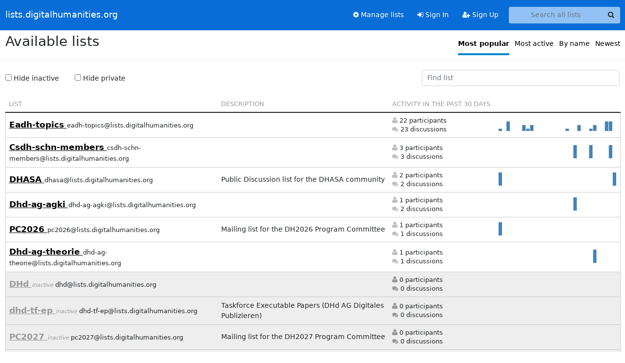

--- FILE ---
content_type: text/html; charset=utf-8
request_url: https://lists.digitalhumanities.org/archives/?sort=popular&page=1
body_size: 5490
content:





<!DOCTYPE HTML>
<html>
    <head>
        <meta http-equiv="Content-Type" content="text/html; charset=UTF-8" />
        <meta name="viewport" content="width=device-width, initial-scale=1.0" />
        <meta name="ROBOTS" content="INDEX, FOLLOW" />
        <title>
Available lists - lists.digitalhumanities.org
</title>
        <meta name="author" content="" />
        <meta name="dc.language" content="en" />
        <link rel="shortcut icon" href="/static/hyperkitty/img/favicon.ico" />
        <link rel="stylesheet" href="/static/hyperkitty/libs/jquery/smoothness/jquery-ui-1.13.1.min.css" type="text/css" media="all" />
        <link rel="stylesheet" href="/static/hyperkitty/libs/fonts/font-awesome/css/font-awesome.min.css" type="text/css" media="all" />
        <link rel="stylesheet" href="/static/CACHE/css/output.54769c47fbc7.css" type="text/css" media="all"><link rel="stylesheet" href="/static/CACHE/css/output.e68c4908b3de.css" type="text/css"><link rel="stylesheet" href="/static/CACHE/css/output.14d48ec46086.css" type="text/css" media="all">
         
        
        

    </head>

    <body>

    


    <nav class="navbar sticky-top navbar-expand-md mb-2" id="navbar-main">
        <div class="container-xxl">
            <div class="navbar-header"> <!--part of navbar that's always present-->
                <button type="button" class="navbar-toggler collapsed" data-bs-toggle="collapse" data-bs-target=".navbar-collapse">
                    <span class="fa fa-bars"></span>
                </button>
                <a class="navbar-brand" href="/archives/">lists.digitalhumanities.org</a>

            </div> <!-- /navbar-header -->
            <div class="d-flex">
                <div class="auth dropdown d-md-none">
                        
                </div>
                
                <a  href="/accounts/login/?next=/archives/" class="nav-link d-md-none">
                    <span class="fa fa-sign-in"></span>
                    Sign In
                </a>
                <a  href="/accounts/signup/?next=/archives/" class="nav-link d-md-none">
                    <span class="fa fa-user-plus"></span>
                    Sign Up
                </a>
                
            </div>
            <div class="navbar-collapse collapse justify-content-end"> <!--part of navbar that's collapsed on small screens-->
                <!-- show dropdown for smaller viewports b/c login name/email may be too long -->
                <!-- only show this extra button/dropdown if we're in small screen sizes -->
            
                
                <a href="/mailman/lists/" class="nav-link">
                    <span class="fa fa-cog"></span>
                    Manage lists
                </a>
                
            
            
            <a  href="/accounts/login/?next=/archives/" class="nav-link d-none d-md-block">
                <span class="fa fa-sign-in"></span>
                Sign In
            </a>
            <a  href="/accounts/signup/?next=/archives/" class="nav-link d-none d-md-block">
                <span class="fa fa-user-plus"></span>
                Sign Up
            </a>
            
                <form name="search" method="get" action="/archives/search" class="navbar-form navbar-right my-2 my-lg-2 ms-2" role="search">
                    
                    <div class="input-group">
                    <input name="q" type="text" class="form-control rounded-4 search"
                            
                                placeholder="Search all lists"
                                aria-label="Search all lists"
                            
                            
                            />
                    <button class="btn search-button" aria-label="Search"><span class="fa fa-search"></span></button>
                    </div>
                </form>
                <!-- larger viewports -->
                <ul class="nav navbar-nav auth d-none d-md-flex">
                    
                </ul>
            </div> <!--/navbar-collapse -->
        </div><!-- /container for navbar -->
    </nav>

    

     <div class="modal fade" tabindex="-1" role="dialog" id="keyboard-shortcuts">
       <div class="modal-dialog" role="document">
         <div class="modal-content">
           <div class="modal-header">
             <button type="button" class="close" data-dismiss="modal" aria-label="Close"><span aria-hidden="true">&times;</span></button>
             <h4 class="modal-title">Keyboard Shortcuts</h4>
           </div>
           <div class="modal-body">
             <h3>Thread View</h3>
             <ul>
               <li><code>j</code>: Next unread message </li>
               <li><code>k</code>: Previous unread message </li>
               <li><code>j a</code>: Jump to all threads
               <li><code>j l</code>: Jump to MailingList overview
             </ul>
           </div>
         </div><!-- /.modal-content -->
       </div><!-- /.modal-dialog -->
     </div><!-- /.modal -->

     <div class="container-xxl" role="main">
        

<div class="all-lists">

<div class="row header">
    <div class="col">
        <h1>Available lists</h1>
    </div>
    
    <nav class="col d-none d-md-flex flex-row-reverse sort-mode" aria-label="mailinglist sort mode">
        <ul class="list-unstyled list-inline">
            <li class="list-inline-item">
                <a href="/archives/?sort=popular&amp;page=1"
                   data-bs-toggle="tooltip" data-placement="bottom"
                   title="Sort by number of recent participants"
                   
                   aria-current="page"
                   >
                   <span class="active" >Most popular</span>
                   
                </a>
            </li>
            <li class="list-inline-item">
               <a href="/archives/?sort=active&amp;page=1"
                  data-bs-toggle="tooltip" data-placement="bottom"
                  title="Sort by number of recent discussions"
                 
                >
                  Most active
               
                </a>
            </li>
            <li class="list-inline-item">
               <a href="/archives/?sort=name&amp;page=1"
                  data-bs-toggle="tooltip" data-placement="bottom"
                  title="Sort alphabetically"
                  
                  >
                    By name
               
                </a>
            </li>
            <li class="list-inline-item">
                <a href="/archives/?sort=creation&amp;page=1"
                   data-bs-toggle="tooltip" data-placement="bottom"
                   title="Sort by list creation date"
                   
                   >
                   Newest
                   
                </a>
            </li>
        </ul>
    </nav>
    
    <div class="col btn-group float-right d-md-none">
        <button type="button" role="button" class="dropdown-toggle btn btn-sm btn-secondary pull-right" data-bs-toggle="dropdown" aria-haspopup="true">
            Sort by <span class="caret"></span>
        </button>
        <ul class="dropdown-menu" role="menu">
            <li class="dropdown-item">
                <a href="/archives/?sort=popular&amp;page=1">Most popular</a>
            </li>
            <li class="dropdown-item">
                <a href="/archives/?sort=active&amp;page=1">Most active</a>
            </li>
            <li class="dropdown-item">
                <a href="/archives/?sort=name&amp;page=1">By name</a>
            </li>
            <li class="dropdown-item">
                <a href="/archives/?sort=creation&amp;page=1">Newest</a>
            </li>
        </ul>
    </div>
</div> <!--/row, for title & header -->

<div class="row filter-lists">
    <div class="col-12 col-sm-7 col-md-8">
            
            <p class="hide-switches">
                <label><input type="checkbox" value="inactive" /> Hide inactive</label>
                <label><input type="checkbox" value="private" /> Hide private</label>
            </p>
            
    </div>
    <div class="float-right col-12 col-sm-5 col-md-4">
        <form method="get" action="">
            <input name="name" type="text" class="form-control" id="focusedInput"
                   placeholder="Find list"
                   aria-label="Find list"
                   aria-autocomplete="list"
                   />
        </form>
    </div>
</div> <!--/row, for switches & filter -->

<!-- condensed table for tiny & xsmall screens -->
<section class="row lists d-md-none" aria-label="List of mailinglists">
    <div class="col-12">
        
        <table class="lists table">
            <tbody>
            
                <tr class="list
                   
                   "
                   data-list-name="eadh-topics@lists.digitalhumanities.org">
                    <td>
                        <a name="e" />
                        
                         <a href="/archives/list/eadh-topics@lists.digitalhumanities.org/"
                            class="list-name">
                             
                                 Eadh-topics
                             
                         </a>
                        <span class="list-address"><span class="__cf_email__" data-cfemail="e38682878bce978c938a8090a38f8a909790cd878a848a97828f8b968e828d8a978a8690cd8c9184">[email&#160;protected]</span></span>
                        
                        <br />

                        <span class="list-description"></span>
                        <div class="chart d-xs-none">
                            <img alt="Loading..." class="ajaxloader" src="/static/hyperkitty/img/ajax-loader.gif" />
                        </div>
                            <span class="badge bg-secondary">
                                <i class="fa fa-user"></i>
                                22
                            </span>
                            <span class="badge bg-secondary">
                                <i class="fa fa-comments"></i>
                                23
                            </span>
                        </ul>
                    </td>
                </tr>
            
                <tr class="list
                   
                   "
                   data-list-name="csdh-schn-members@lists.digitalhumanities.org">
                    <td>
                        <a name="c" />
                        
                         <a href="/archives/list/csdh-schn-members@lists.digitalhumanities.org/"
                            class="list-name">
                             
                                 Csdh-schn-members
                             
                         </a>
                        <span class="list-address"><span class="__cf_email__" data-cfemail="1d7e6e7975306e7e7573307078707f786f6e5d71746e696e3379747a74697c717568707c73746974786e33726f7a">[email&#160;protected]</span></span>
                        
                        <br />

                        <span class="list-description"></span>
                        <div class="chart d-xs-none">
                            <img alt="Loading..." class="ajaxloader" src="/static/hyperkitty/img/ajax-loader.gif" />
                        </div>
                            <span class="badge bg-secondary">
                                <i class="fa fa-user"></i>
                                3
                            </span>
                            <span class="badge bg-secondary">
                                <i class="fa fa-comments"></i>
                                3
                            </span>
                        </ul>
                    </td>
                </tr>
            
                <tr class="list
                   
                   "
                   data-list-name="dhasa@lists.digitalhumanities.org">
                    <td>
                        <a name="d" />
                        
                         <a href="/archives/list/dhasa@lists.digitalhumanities.org/"
                            class="list-name">
                             
                                 DHASA
                             
                         </a>
                        <span class="list-address"><span class="__cf_email__" data-cfemail="c7a3afa6b4a687abaeb4b3b4e9a3aea0aeb3a6abafb2aaa6a9aeb3aea2b4e9a8b5a0">[email&#160;protected]</span></span>
                        
                        <br />

                        <span class="list-description">Public Discussion list for the DHASA community</span>
                        <div class="chart d-xs-none">
                            <img alt="Loading..." class="ajaxloader" src="/static/hyperkitty/img/ajax-loader.gif" />
                        </div>
                            <span class="badge bg-secondary">
                                <i class="fa fa-user"></i>
                                2
                            </span>
                            <span class="badge bg-secondary">
                                <i class="fa fa-comments"></i>
                                2
                            </span>
                        </ul>
                    </td>
                </tr>
            
                <tr class="list
                   
                   "
                   data-list-name="dhd-ag-agki@lists.digitalhumanities.org">
                    <td>
                        
                        
                         <a href="/archives/list/dhd-ag-agki@lists.digitalhumanities.org/"
                            class="list-name">
                             
                                 Dhd-ag-agki
                             
                         </a>
                        <span class="list-address"><a href="/cdn-cgi/l/email-protection" class="__cf_email__" data-cfemail="f3979b97de9294de9294989ab39f9a808780dd979a949a87929f9b869e929d9a879a9680dd9c8194">[email&#160;protected]</a></span>
                        
                        <br />

                        <span class="list-description"></span>
                        <div class="chart d-xs-none">
                            <img alt="Loading..." class="ajaxloader" src="/static/hyperkitty/img/ajax-loader.gif" />
                        </div>
                            <span class="badge bg-secondary">
                                <i class="fa fa-user"></i>
                                1
                            </span>
                            <span class="badge bg-secondary">
                                <i class="fa fa-comments"></i>
                                2
                            </span>
                        </ul>
                    </td>
                </tr>
            
                <tr class="list
                   
                   "
                   data-list-name="pc2026@lists.digitalhumanities.org">
                    <td>
                        <a name="p" />
                        
                         <a href="/archives/list/pc2026@lists.digitalhumanities.org/"
                            class="list-name">
                             
                                 PC2026
                             
                         </a>
                        <span class="list-address"><span class="__cf_email__" data-cfemail="a6d6c594969490e6cacfd5d2d588c2cfc1cfd2c7caced3cbc7c8cfd2cfc3d588c9d4c1">[email&#160;protected]</span></span>
                        
                        <br />

                        <span class="list-description">Mailing list for the DH2026 Program Committee</span>
                        <div class="chart d-xs-none">
                            <img alt="Loading..." class="ajaxloader" src="/static/hyperkitty/img/ajax-loader.gif" />
                        </div>
                            <span class="badge bg-secondary">
                                <i class="fa fa-user"></i>
                                1
                            </span>
                            <span class="badge bg-secondary">
                                <i class="fa fa-comments"></i>
                                1
                            </span>
                        </ul>
                    </td>
                </tr>
            
                <tr class="list
                   
                   "
                   data-list-name="dhd-ag-theorie@lists.digitalhumanities.org">
                    <td>
                        <a name="d" />
                        
                         <a href="/archives/list/dhd-ag-theorie@lists.digitalhumanities.org/"
                            class="list-name">
                             
                                 Dhd-ag-theorie
                             
                         </a>
                        <span class="list-address"><span class="__cf_email__" data-cfemail="97f3fff3baf6f0bae3fff2f8e5fef2d7fbfee4e3e4b9f3fef0fee3f6fbffe2faf6f9fee3fef2e4b9f8e5f0">[email&#160;protected]</span></span>
                        
                        <br />

                        <span class="list-description"></span>
                        <div class="chart d-xs-none">
                            <img alt="Loading..." class="ajaxloader" src="/static/hyperkitty/img/ajax-loader.gif" />
                        </div>
                            <span class="badge bg-secondary">
                                <i class="fa fa-user"></i>
                                1
                            </span>
                            <span class="badge bg-secondary">
                                <i class="fa fa-comments"></i>
                                1
                            </span>
                        </ul>
                    </td>
                </tr>
            
                <tr class="list
                   
                   inactive
                   
                   "
                   data-list-name="dhd@lists.digitalhumanities.org">
                    <td>
                        
                        
                         <a href="/archives/list/dhd@lists.digitalhumanities.org/"
                            class="list-name">
                             
                                 DHd
                             
                         </a>
                        <span class="list-address"><a href="/cdn-cgi/l/email-protection" class="__cf_email__" data-cfemail="d5b1bdb195b9bca6a1a6fbb1bcb2bca1b4b9bda0b8b4bbbca1bcb0a6fbbaa7b2">[email&#160;protected]</a></span>
                        
                        <span class="list-tags">inactive</span>
                        
                        <br />

                        <span class="list-description"></span>
                        <div class="chart d-xs-none">
                            <img alt="Loading..." class="ajaxloader" src="/static/hyperkitty/img/ajax-loader.gif" />
                        </div>
                            <span class="badge bg-secondary">
                                <i class="fa fa-user"></i>
                                0
                            </span>
                            <span class="badge bg-secondary">
                                <i class="fa fa-comments"></i>
                                0
                            </span>
                        </ul>
                    </td>
                </tr>
            
                <tr class="list
                   
                   inactive
                   
                   "
                   data-list-name="dhd-tf-ep@lists.digitalhumanities.org">
                    <td>
                        
                        
                         <a href="/archives/list/dhd-tf-ep@lists.digitalhumanities.org/"
                            class="list-name">
                             
                                 dhd-tf-ep
                             
                         </a>
                        <span class="list-address"><a href="/cdn-cgi/l/email-protection" class="__cf_email__" data-cfemail="412529256c35276c2431012d283235326f2528262835202d29342c202f28352824326f2e3326">[email&#160;protected]</a></span>
                        
                        <span class="list-tags">inactive</span>
                        
                        <br />

                        <span class="list-description">Taskforce Executable Papers (DHd AG Digitales Publizieren)</span>
                        <div class="chart d-xs-none">
                            <img alt="Loading..." class="ajaxloader" src="/static/hyperkitty/img/ajax-loader.gif" />
                        </div>
                            <span class="badge bg-secondary">
                                <i class="fa fa-user"></i>
                                0
                            </span>
                            <span class="badge bg-secondary">
                                <i class="fa fa-comments"></i>
                                0
                            </span>
                        </ul>
                    </td>
                </tr>
            
                <tr class="list
                   
                   inactive
                   
                   "
                   data-list-name="pc2027@lists.digitalhumanities.org">
                    <td>
                        <a name="p" />
                        
                         <a href="/archives/list/pc2027@lists.digitalhumanities.org/"
                            class="list-name">
                             
                                 PC2027
                             
                         </a>
                        <span class="list-address"><span class="__cf_email__" data-cfemail="d5a5b6e7e5e7e295b9bca6a1a6fbb1bcb2bca1b4b9bda0b8b4bbbca1bcb0a6fbbaa7b2">[email&#160;protected]</span></span>
                        
                        <span class="list-tags">inactive</span>
                        
                        <br />

                        <span class="list-description">Mailing list for the DH2027 Program Committee</span>
                        <div class="chart d-xs-none">
                            <img alt="Loading..." class="ajaxloader" src="/static/hyperkitty/img/ajax-loader.gif" />
                        </div>
                            <span class="badge bg-secondary">
                                <i class="fa fa-user"></i>
                                0
                            </span>
                            <span class="badge bg-secondary">
                                <i class="fa fa-comments"></i>
                                0
                            </span>
                        </ul>
                    </td>
                </tr>
            
                <tr class="list
                   
                   inactive
                   
                   "
                   data-list-name="testing@lists.digitalhumanities.org">
                    <td>
                        <a name="t" />
                        
                         <a href="/archives/list/testing@lists.digitalhumanities.org/"
                            class="list-name">
                             
                                 Testing
                             
                         </a>
                        <span class="list-address"><span class="__cf_email__" data-cfemail="deaabbadaab7b0b99eb2b7adaaadf0bab7b9b7aabfb2b6abb3bfb0b7aab7bbadf0b1acb9">[email&#160;protected]</span></span>
                        
                        <span class="list-tags">inactive</span>
                        
                        <br />

                        <span class="list-description"></span>
                        <div class="chart d-xs-none">
                            <img alt="Loading..." class="ajaxloader" src="/static/hyperkitty/img/ajax-loader.gif" />
                        </div>
                            <span class="badge bg-secondary">
                                <i class="fa fa-user"></i>
                                0
                            </span>
                            <span class="badge bg-secondary">
                                <i class="fa fa-comments"></i>
                                0
                            </span>
                        </ul>
                    </td>
                </tr>
            
            </tbody>
        </table> <!-- /table, main-content -->
        
    </div>
</section> <!-- /row, for lists -->

<section class="row lists d-none d-md-block" aria-label="List of mailinglists">
    <div class="col-sm-12">
        
        <table class="lists table">
            <!-- headings only shown in screens >= 480px -->
            <thead class="d-xs-none">
                <tr>
                    <th class="">List</th>
                    <th class="d-none d-md-table-cell">Description</th>
                    <th class="" colspan=2>Activity in the past 30 days</th>
                </tr>
            </thead>
            <tbody>
            
                <tr class="list
                   
                   "
                   data-list-name="eadh-topics@lists.digitalhumanities.org">
                    <!-- tiny/xsmall screens have 1 column, small screens have 2 columns, med/large screen have 3 columns -->
                    <td>
                        <a name="e" />
                        
                         <a href="/archives/list/eadh-topics@lists.digitalhumanities.org/"
                            class="list-name">
                             
                                 Eadh-topics
                             
                         </a>
                        
                        <span class="list-address">
                            <span class="__cf_email__" data-cfemail="debbbfbab6f3aab1aeb7bdad9eb2b7adaaadf0bab7b9b7aabfb2b6abb3bfb0b7aab7bbadf0b1acb9">[email&#160;protected]</span>
                        </span>
                    </td>
                    <td class="list-description d-none d-md-table-cell">
                        
                    </td>
                    <td class="statistics">
                        <ul class="list-stats list-unstyled">
                            <li>
                                <i class="fa fa-user"></i>
                                22
                                participants
                            </li>
                            <li>
                                <i class="fa fa-comments"></i>
                                23
                                discussions
                            </li>
                        </ul>
                    </td>
                    <td class="activity">
                        <div class="chart">
                            <img alt="Loading..." class="ajaxloader" src="/static/hyperkitty/img/ajax-loader.gif" />
                        </div>
                    </td>
                </tr>
            
                <tr class="list
                   
                   "
                   data-list-name="csdh-schn-members@lists.digitalhumanities.org">
                    <!-- tiny/xsmall screens have 1 column, small screens have 2 columns, med/large screen have 3 columns -->
                    <td>
                        <a name="c" />
                        
                         <a href="/archives/list/csdh-schn-members@lists.digitalhumanities.org/"
                            class="list-name">
                             
                                 Csdh-schn-members
                             
                         </a>
                        
                        <span class="list-address">
                            <span class="__cf_email__" data-cfemail="92f1e1f6fabfe1f1fafcbffff7fff0f7e0e1d2fefbe1e6e1bcf6fbf5fbe6f3fefae7fff3fcfbe6fbf7e1bcfde0f5">[email&#160;protected]</span>
                        </span>
                    </td>
                    <td class="list-description d-none d-md-table-cell">
                        
                    </td>
                    <td class="statistics">
                        <ul class="list-stats list-unstyled">
                            <li>
                                <i class="fa fa-user"></i>
                                3
                                participants
                            </li>
                            <li>
                                <i class="fa fa-comments"></i>
                                3
                                discussions
                            </li>
                        </ul>
                    </td>
                    <td class="activity">
                        <div class="chart">
                            <img alt="Loading..." class="ajaxloader" src="/static/hyperkitty/img/ajax-loader.gif" />
                        </div>
                    </td>
                </tr>
            
                <tr class="list
                   
                   "
                   data-list-name="dhasa@lists.digitalhumanities.org">
                    <!-- tiny/xsmall screens have 1 column, small screens have 2 columns, med/large screen have 3 columns -->
                    <td>
                        <a name="d" />
                        
                         <a href="/archives/list/dhasa@lists.digitalhumanities.org/"
                            class="list-name">
                             
                                 DHASA
                             
                         </a>
                        
                        <span class="list-address">
                            <span class="__cf_email__" data-cfemail="aacec2cbd9cbeac6c3d9ded984cec3cdc3decbc6c2dfc7cbc4c3dec3cfd984c5d8cd">[email&#160;protected]</span>
                        </span>
                    </td>
                    <td class="list-description d-none d-md-table-cell">
                        Public Discussion list for the DHASA community
                    </td>
                    <td class="statistics">
                        <ul class="list-stats list-unstyled">
                            <li>
                                <i class="fa fa-user"></i>
                                2
                                participants
                            </li>
                            <li>
                                <i class="fa fa-comments"></i>
                                2
                                discussions
                            </li>
                        </ul>
                    </td>
                    <td class="activity">
                        <div class="chart">
                            <img alt="Loading..." class="ajaxloader" src="/static/hyperkitty/img/ajax-loader.gif" />
                        </div>
                    </td>
                </tr>
            
                <tr class="list
                   
                   "
                   data-list-name="dhd-ag-agki@lists.digitalhumanities.org">
                    <!-- tiny/xsmall screens have 1 column, small screens have 2 columns, med/large screen have 3 columns -->
                    <td>
                        
                        
                         <a href="/archives/list/dhd-ag-agki@lists.digitalhumanities.org/"
                            class="list-name">
                             
                                 Dhd-ag-agki
                             
                         </a>
                        
                        <span class="list-address">
                            <a href="/cdn-cgi/l/email-protection" class="__cf_email__" data-cfemail="bdd9d5d990dcda90dcdad6d4fdd1d4cec9ce93d9d4dad4c9dcd1d5c8d0dcd3d4c9d4d8ce93d2cfda">[email&#160;protected]</a>
                        </span>
                    </td>
                    <td class="list-description d-none d-md-table-cell">
                        
                    </td>
                    <td class="statistics">
                        <ul class="list-stats list-unstyled">
                            <li>
                                <i class="fa fa-user"></i>
                                1
                                participants
                            </li>
                            <li>
                                <i class="fa fa-comments"></i>
                                2
                                discussions
                            </li>
                        </ul>
                    </td>
                    <td class="activity">
                        <div class="chart">
                            <img alt="Loading..." class="ajaxloader" src="/static/hyperkitty/img/ajax-loader.gif" />
                        </div>
                    </td>
                </tr>
            
                <tr class="list
                   
                   "
                   data-list-name="pc2026@lists.digitalhumanities.org">
                    <!-- tiny/xsmall screens have 1 column, small screens have 2 columns, med/large screen have 3 columns -->
                    <td>
                        <a name="p" />
                        
                         <a href="/archives/list/pc2026@lists.digitalhumanities.org/"
                            class="list-name">
                             
                                 PC2026
                             
                         </a>
                        
                        <span class="list-address">
                            <span class="__cf_email__" data-cfemail="57273465676561173b3e24232479333e303e23363b3f223a36393e233e322479382530">[email&#160;protected]</span>
                        </span>
                    </td>
                    <td class="list-description d-none d-md-table-cell">
                        Mailing list for the DH2026 Program Committee
                    </td>
                    <td class="statistics">
                        <ul class="list-stats list-unstyled">
                            <li>
                                <i class="fa fa-user"></i>
                                1
                                participants
                            </li>
                            <li>
                                <i class="fa fa-comments"></i>
                                1
                                discussions
                            </li>
                        </ul>
                    </td>
                    <td class="activity">
                        <div class="chart">
                            <img alt="Loading..." class="ajaxloader" src="/static/hyperkitty/img/ajax-loader.gif" />
                        </div>
                    </td>
                </tr>
            
                <tr class="list
                   
                   "
                   data-list-name="dhd-ag-theorie@lists.digitalhumanities.org">
                    <!-- tiny/xsmall screens have 1 column, small screens have 2 columns, med/large screen have 3 columns -->
                    <td>
                        <a name="d" />
                        
                         <a href="/archives/list/dhd-ag-theorie@lists.digitalhumanities.org/"
                            class="list-name">
                             
                                 Dhd-ag-theorie
                             
                         </a>
                        
                        <span class="list-address">
                            <span class="__cf_email__" data-cfemail="54303c3079353379203c313b263d3114383d2720277a303d333d2035383c2139353a3d203d31277a3b2633">[email&#160;protected]</span>
                        </span>
                    </td>
                    <td class="list-description d-none d-md-table-cell">
                        
                    </td>
                    <td class="statistics">
                        <ul class="list-stats list-unstyled">
                            <li>
                                <i class="fa fa-user"></i>
                                1
                                participants
                            </li>
                            <li>
                                <i class="fa fa-comments"></i>
                                1
                                discussions
                            </li>
                        </ul>
                    </td>
                    <td class="activity">
                        <div class="chart">
                            <img alt="Loading..." class="ajaxloader" src="/static/hyperkitty/img/ajax-loader.gif" />
                        </div>
                    </td>
                </tr>
            
                <tr class="list
                   
                   inactive
                   
                   "
                   data-list-name="dhd@lists.digitalhumanities.org">
                    <!-- tiny/xsmall screens have 1 column, small screens have 2 columns, med/large screen have 3 columns -->
                    <td>
                        
                        
                         <a href="/archives/list/dhd@lists.digitalhumanities.org/"
                            class="list-name">
                             
                                 DHd
                             
                         </a>
                        
                        <span class="list-tags">inactive</span>
                        
                        <span class="list-address">
                            <a href="/cdn-cgi/l/email-protection" class="__cf_email__" data-cfemail="5f3b373b1f33362c2b2c713b3638362b3e33372a323e31362b363a2c71302d38">[email&#160;protected]</a>
                        </span>
                    </td>
                    <td class="list-description d-none d-md-table-cell">
                        
                    </td>
                    <td class="statistics">
                        <ul class="list-stats list-unstyled">
                            <li>
                                <i class="fa fa-user"></i>
                                0
                                participants
                            </li>
                            <li>
                                <i class="fa fa-comments"></i>
                                0
                                discussions
                            </li>
                        </ul>
                    </td>
                    <td class="activity">
                        <div class="chart">
                            <img alt="Loading..." class="ajaxloader" src="/static/hyperkitty/img/ajax-loader.gif" />
                        </div>
                    </td>
                </tr>
            
                <tr class="list
                   
                   inactive
                   
                   "
                   data-list-name="dhd-tf-ep@lists.digitalhumanities.org">
                    <!-- tiny/xsmall screens have 1 column, small screens have 2 columns, med/large screen have 3 columns -->
                    <td>
                        
                        
                         <a href="/archives/list/dhd-tf-ep@lists.digitalhumanities.org/"
                            class="list-name">
                             
                                 dhd-tf-ep
                             
                         </a>
                        
                        <span class="list-tags">inactive</span>
                        
                        <span class="list-address">
                            <a href="/cdn-cgi/l/email-protection" class="__cf_email__" data-cfemail="b7d3dfd39ac3d19ad2c7f7dbdec4c3c499d3ded0dec3d6dbdfc2dad6d9dec3ded2c499d8c5d0">[email&#160;protected]</a>
                        </span>
                    </td>
                    <td class="list-description d-none d-md-table-cell">
                        Taskforce Executable Papers (DHd AG Digitales Publizieren)
                    </td>
                    <td class="statistics">
                        <ul class="list-stats list-unstyled">
                            <li>
                                <i class="fa fa-user"></i>
                                0
                                participants
                            </li>
                            <li>
                                <i class="fa fa-comments"></i>
                                0
                                discussions
                            </li>
                        </ul>
                    </td>
                    <td class="activity">
                        <div class="chart">
                            <img alt="Loading..." class="ajaxloader" src="/static/hyperkitty/img/ajax-loader.gif" />
                        </div>
                    </td>
                </tr>
            
                <tr class="list
                   
                   inactive
                   
                   "
                   data-list-name="pc2027@lists.digitalhumanities.org">
                    <!-- tiny/xsmall screens have 1 column, small screens have 2 columns, med/large screen have 3 columns -->
                    <td>
                        <a name="p" />
                        
                         <a href="/archives/list/pc2027@lists.digitalhumanities.org/"
                            class="list-name">
                             
                                 PC2027
                             
                         </a>
                        
                        <span class="list-tags">inactive</span>
                        
                        <span class="list-address">
                            <span class="__cf_email__" data-cfemail="70001342404247301c190304035e1419171904111c18051d111e19041915035e1f0217">[email&#160;protected]</span>
                        </span>
                    </td>
                    <td class="list-description d-none d-md-table-cell">
                        Mailing list for the DH2027 Program Committee
                    </td>
                    <td class="statistics">
                        <ul class="list-stats list-unstyled">
                            <li>
                                <i class="fa fa-user"></i>
                                0
                                participants
                            </li>
                            <li>
                                <i class="fa fa-comments"></i>
                                0
                                discussions
                            </li>
                        </ul>
                    </td>
                    <td class="activity">
                        <div class="chart">
                            <img alt="Loading..." class="ajaxloader" src="/static/hyperkitty/img/ajax-loader.gif" />
                        </div>
                    </td>
                </tr>
            
                <tr class="list
                   
                   inactive
                   
                   "
                   data-list-name="testing@lists.digitalhumanities.org">
                    <!-- tiny/xsmall screens have 1 column, small screens have 2 columns, med/large screen have 3 columns -->
                    <td>
                        <a name="t" />
                        
                         <a href="/archives/list/testing@lists.digitalhumanities.org/"
                            class="list-name">
                             
                                 Testing
                             
                         </a>
                        
                        <span class="list-tags">inactive</span>
                        
                        <span class="list-address">
                            <span class="__cf_email__" data-cfemail="5024352324393e37103c392324237e3439373924313c38253d313e39243935237e3f2237">[email&#160;protected]</span>
                        </span>
                    </td>
                    <td class="list-description d-none d-md-table-cell">
                        
                    </td>
                    <td class="statistics">
                        <ul class="list-stats list-unstyled">
                            <li>
                                <i class="fa fa-user"></i>
                                0
                                participants
                            </li>
                            <li>
                                <i class="fa fa-comments"></i>
                                0
                                discussions
                            </li>
                        </ul>
                    </td>
                    <td class="activity">
                        <div class="chart">
                            <img alt="Loading..." class="ajaxloader" src="/static/hyperkitty/img/ajax-loader.gif" />
                        </div>
                    </td>
                </tr>
            
            </tbody>
        </table> <!-- /table, main-content -->
        

    </div> <!-- /container for table -->

</section> <!-- /row, for lists -->





<div class="paginator">
  <div class="row">
  
  <nav aria-label="Page navigation" class="d-flex justify-content-center">
    <ul class="pagination">
    
        <li class="page-item disabled"><a href="#" class="page-link">&larr; Previous</a></li>
    

    
        
            <li class="page-item active"><span class="page-link" aria-label="Current Page, Page 1" aria-current="true">1</span></li>
        
    
        
            <li class="page-item"><a href="?sort=popular&amp;page=2" class="page-link" aria-label="Goto Page 2">2</a></li>
        
    

    
        <li class="page-item">
            <a href="?sort=popular&amp;page=2" class="page-link">
                Next &rarr;
            </a>
        </li>
    
</ul>
</nav>
</div>
<div class="row">
<form class="form-inline jump-to-page" action="" method="get">
    <label>
        Jump to page:
    </label>
        <select name="page">
        
            <option value="1"
                selected>
                1
            </option>
        
            <option value="2"
                >
                2
            </option>
        
        </select>

    
        
            <input type="hidden" name="sort" value="popular" />
        
    
        
    
</form>

<form class="" action="" method="get">
    <label>Results per page:</label>
    <select name="count">
        
            <option value="10"
                
                selected="selected"
                
                >10
            </option>
        
            <option value="25"
                
                >25
            </option>
        
            <option value="50"
                
                >50
            </option>
        
            <option value="100"
                
                >100
            </option>
        
            <option value="200"
                
                >200
            </option>
        
    </select>
    
        
            <input type="hidden" name="sort" value="popular" />
        
    
        
            <input type="hidden" name="page" value="1" />
        
    
    <input type="submit" class="btn btn-primary btn-sm" value="Update" />
</form>
</div>
</div>


</div> <!-- /all-lists, outer-wrapper -->


    </div> <!-- /container for content -->

    <footer class="footer">
      <div class="container">
        <p class="text-muted">
            <img class="logo" alt="HyperKitty" src="/static/hyperkitty/img/logo.png" />
            Powered by <a href="http://hyperkitty.readthedocs.org">HyperKitty</a> version 1.3.12.
        </p>
      </div>
    </footer>

    <script data-cfasync="false" src="/cdn-cgi/scripts/5c5dd728/cloudflare-static/email-decode.min.js"></script><script src="/static/hyperkitty/libs/jquery/jquery-3.6.0.min.js"></script>
    <script src="/static/hyperkitty/libs/jquery/jquery-ui-1.13.1.min.js"></script>
    <script src="/static/CACHE/js/output.3aaa7705d68a.js"></script>
    <script>
      // Add the .js-enabled class to the body so we can style the elements
      // depending on whether Javascript is enabled.
      $(document).ready(function(){
          $("body").addClass("js-enabled");
          $(".gravatar").addClass("rounded-circle");
      });
    </script>
    

<script>
    $(function() {
        setup_index("/archives/list/PLACEHOLDER@PLACEHOLDER/recent-activity");
    });
</script>



    


    <script defer src="https://static.cloudflareinsights.com/beacon.min.js/vcd15cbe7772f49c399c6a5babf22c1241717689176015" integrity="sha512-ZpsOmlRQV6y907TI0dKBHq9Md29nnaEIPlkf84rnaERnq6zvWvPUqr2ft8M1aS28oN72PdrCzSjY4U6VaAw1EQ==" data-cf-beacon='{"version":"2024.11.0","token":"85e259997c79458595c096b6df49c241","r":1,"server_timing":{"name":{"cfCacheStatus":true,"cfEdge":true,"cfExtPri":true,"cfL4":true,"cfOrigin":true,"cfSpeedBrain":true},"location_startswith":null}}' crossorigin="anonymous"></script>
</body>
</html>


--- FILE ---
content_type: text/css
request_url: https://lists.digitalhumanities.org/static/CACHE/css/output.54769c47fbc7.css
body_size: -70
content:
@font-face{font-family:'icomoon';src:url('/static/hyperkitty/libs/fonts/icomoon/fonts/icomoon.eot?-reqkd2&ca0f382768eb');src:url('/static/hyperkitty/libs/fonts/icomoon/fonts/icomoon.eot?&ca0f382768eb#iefix-reqkd2') format('embedded-opentype'),url('/static/hyperkitty/libs/fonts/icomoon/fonts/icomoon.woff?-reqkd2&ca0f382768eb') format('woff'),url('/static/hyperkitty/libs/fonts/icomoon/fonts/icomoon.ttf?-reqkd2&ca0f382768eb') format('truetype'),url('/static/hyperkitty/libs/fonts/icomoon/fonts/icomoon.svg?-reqkd2&ca0f382768eb#icomoon') format('svg');font-weight:normal;font-style:normal}.icomoon{font-family:'icomoon';speak:none;font-style:normal;font-weight:normal;font-variant:normal;text-transform:none;line-height:1;-webkit-font-smoothing:antialiased;-moz-osx-font-smoothing:grayscale}@font-face{font-family:'Droid Sans';font-style:normal;font-weight:400;src:local('Droid Sans'),local('DroidSans'),url(/static/hyperkitty/libs/fonts/droid/DroidSans.ttf?ca0f382768eb) format('truetype')}@font-face{font-family:'Droid Sans Mono';font-style:normal;font-weight:400;src:local('Droid Sans Mono'),local('DroidSansMono'),url(/static/hyperkitty/libs/fonts/droid/DroidSansMono.ttf?ca0f382768eb) format('truetype')}

--- FILE ---
content_type: application/javascript
request_url: https://lists.digitalhumanities.org/archives/list/eadh-topics@lists.digitalhumanities.org/recent-activity
body_size: -284
content:
{"evolution": [{"date": "2025-12-15", "count": 0}, {"date": "2025-12-16", "count": 1}, {"date": "2025-12-17", "count": 0}, {"date": "2025-12-18", "count": 3}, {"date": "2025-12-19", "count": 0}, {"date": "2025-12-20", "count": 0}, {"date": "2025-12-21", "count": 0}, {"date": "2025-12-22", "count": 2}, {"date": "2025-12-23", "count": 1}, {"date": "2025-12-24", "count": 2}, {"date": "2025-12-25", "count": 0}, {"date": "2025-12-26", "count": 0}, {"date": "2025-12-27", "count": 0}, {"date": "2025-12-28", "count": 0}, {"date": "2025-12-29", "count": 0}, {"date": "2025-12-30", "count": 0}, {"date": "2025-12-31", "count": 0}, {"date": "2026-01-01", "count": 0}, {"date": "2026-01-02", "count": 1}, {"date": "2026-01-03", "count": 0}, {"date": "2026-01-04", "count": 0}, {"date": "2026-01-05", "count": 2}, {"date": "2026-01-06", "count": 0}, {"date": "2026-01-07", "count": 0}, {"date": "2026-01-08", "count": 1}, {"date": "2026-01-09", "count": 2}, {"date": "2026-01-10", "count": 0}, {"date": "2026-01-11", "count": 0}, {"date": "2026-01-12", "count": 3}, {"date": "2026-01-13", "count": 3}, {"date": "2026-01-14", "count": 0}, {"date": "2026-01-15", "count": 4}]}

--- FILE ---
content_type: application/javascript
request_url: https://lists.digitalhumanities.org/archives/list/dhd@lists.digitalhumanities.org/recent-activity
body_size: -473
content:
{"evolution": [{"date": "2025-12-15", "count": 0}, {"date": "2025-12-16", "count": 0}, {"date": "2025-12-17", "count": 0}, {"date": "2025-12-18", "count": 0}, {"date": "2025-12-19", "count": 0}, {"date": "2025-12-20", "count": 0}, {"date": "2025-12-21", "count": 0}, {"date": "2025-12-22", "count": 0}, {"date": "2025-12-23", "count": 0}, {"date": "2025-12-24", "count": 0}, {"date": "2025-12-25", "count": 0}, {"date": "2025-12-26", "count": 0}, {"date": "2025-12-27", "count": 0}, {"date": "2025-12-28", "count": 0}, {"date": "2025-12-29", "count": 0}, {"date": "2025-12-30", "count": 0}, {"date": "2025-12-31", "count": 0}, {"date": "2026-01-01", "count": 0}, {"date": "2026-01-02", "count": 0}, {"date": "2026-01-03", "count": 0}, {"date": "2026-01-04", "count": 0}, {"date": "2026-01-05", "count": 0}, {"date": "2026-01-06", "count": 0}, {"date": "2026-01-07", "count": 0}, {"date": "2026-01-08", "count": 0}, {"date": "2026-01-09", "count": 0}, {"date": "2026-01-10", "count": 0}, {"date": "2026-01-11", "count": 0}, {"date": "2026-01-12", "count": 0}, {"date": "2026-01-13", "count": 0}, {"date": "2026-01-14", "count": 0}, {"date": "2026-01-15", "count": 0}]}

--- FILE ---
content_type: application/javascript
request_url: https://lists.digitalhumanities.org/archives/list/dhd-ag-agki@lists.digitalhumanities.org/recent-activity
body_size: -421
content:
{"evolution": [{"date": "2025-12-15", "count": 0}, {"date": "2025-12-16", "count": 0}, {"date": "2025-12-17", "count": 0}, {"date": "2025-12-18", "count": 0}, {"date": "2025-12-19", "count": 0}, {"date": "2025-12-20", "count": 0}, {"date": "2025-12-21", "count": 0}, {"date": "2025-12-22", "count": 0}, {"date": "2025-12-23", "count": 0}, {"date": "2025-12-24", "count": 0}, {"date": "2025-12-25", "count": 0}, {"date": "2025-12-26", "count": 0}, {"date": "2025-12-27", "count": 0}, {"date": "2025-12-28", "count": 0}, {"date": "2025-12-29", "count": 0}, {"date": "2025-12-30", "count": 0}, {"date": "2025-12-31", "count": 0}, {"date": "2026-01-01", "count": 0}, {"date": "2026-01-02", "count": 0}, {"date": "2026-01-03", "count": 0}, {"date": "2026-01-04", "count": 1}, {"date": "2026-01-05", "count": 0}, {"date": "2026-01-06", "count": 0}, {"date": "2026-01-07", "count": 0}, {"date": "2026-01-08", "count": 0}, {"date": "2026-01-09", "count": 0}, {"date": "2026-01-10", "count": 0}, {"date": "2026-01-11", "count": 0}, {"date": "2026-01-12", "count": 0}, {"date": "2026-01-13", "count": 0}, {"date": "2026-01-14", "count": 0}, {"date": "2026-01-15", "count": 1}]}

--- FILE ---
content_type: application/javascript
request_url: https://lists.digitalhumanities.org/archives/list/dhd-tf-ep@lists.digitalhumanities.org/recent-activity
body_size: -474
content:
{"evolution": [{"date": "2025-12-15", "count": 0}, {"date": "2025-12-16", "count": 0}, {"date": "2025-12-17", "count": 0}, {"date": "2025-12-18", "count": 0}, {"date": "2025-12-19", "count": 0}, {"date": "2025-12-20", "count": 0}, {"date": "2025-12-21", "count": 0}, {"date": "2025-12-22", "count": 0}, {"date": "2025-12-23", "count": 0}, {"date": "2025-12-24", "count": 0}, {"date": "2025-12-25", "count": 0}, {"date": "2025-12-26", "count": 0}, {"date": "2025-12-27", "count": 0}, {"date": "2025-12-28", "count": 0}, {"date": "2025-12-29", "count": 0}, {"date": "2025-12-30", "count": 0}, {"date": "2025-12-31", "count": 0}, {"date": "2026-01-01", "count": 0}, {"date": "2026-01-02", "count": 0}, {"date": "2026-01-03", "count": 0}, {"date": "2026-01-04", "count": 0}, {"date": "2026-01-05", "count": 0}, {"date": "2026-01-06", "count": 0}, {"date": "2026-01-07", "count": 0}, {"date": "2026-01-08", "count": 0}, {"date": "2026-01-09", "count": 0}, {"date": "2026-01-10", "count": 0}, {"date": "2026-01-11", "count": 0}, {"date": "2026-01-12", "count": 0}, {"date": "2026-01-13", "count": 0}, {"date": "2026-01-14", "count": 0}, {"date": "2026-01-15", "count": 0}]}

--- FILE ---
content_type: application/javascript
request_url: https://lists.digitalhumanities.org/archives/list/dhd-ag-theorie@lists.digitalhumanities.org/recent-activity
body_size: -463
content:
{"evolution": [{"date": "2025-12-15", "count": 0}, {"date": "2025-12-16", "count": 0}, {"date": "2025-12-17", "count": 0}, {"date": "2025-12-18", "count": 0}, {"date": "2025-12-19", "count": 0}, {"date": "2025-12-20", "count": 0}, {"date": "2025-12-21", "count": 0}, {"date": "2025-12-22", "count": 0}, {"date": "2025-12-23", "count": 0}, {"date": "2025-12-24", "count": 0}, {"date": "2025-12-25", "count": 0}, {"date": "2025-12-26", "count": 0}, {"date": "2025-12-27", "count": 0}, {"date": "2025-12-28", "count": 0}, {"date": "2025-12-29", "count": 0}, {"date": "2025-12-30", "count": 0}, {"date": "2025-12-31", "count": 0}, {"date": "2026-01-01", "count": 0}, {"date": "2026-01-02", "count": 0}, {"date": "2026-01-03", "count": 0}, {"date": "2026-01-04", "count": 0}, {"date": "2026-01-05", "count": 0}, {"date": "2026-01-06", "count": 0}, {"date": "2026-01-07", "count": 0}, {"date": "2026-01-08", "count": 0}, {"date": "2026-01-09", "count": 1}, {"date": "2026-01-10", "count": 0}, {"date": "2026-01-11", "count": 0}, {"date": "2026-01-12", "count": 0}, {"date": "2026-01-13", "count": 0}, {"date": "2026-01-14", "count": 0}, {"date": "2026-01-15", "count": 0}]}

--- FILE ---
content_type: application/javascript
request_url: https://lists.digitalhumanities.org/archives/list/csdh-schn-members@lists.digitalhumanities.org/recent-activity
body_size: -344
content:
{"evolution": [{"date": "2025-12-15", "count": 0}, {"date": "2025-12-16", "count": 0}, {"date": "2025-12-17", "count": 0}, {"date": "2025-12-18", "count": 0}, {"date": "2025-12-19", "count": 0}, {"date": "2025-12-20", "count": 0}, {"date": "2025-12-21", "count": 0}, {"date": "2025-12-22", "count": 0}, {"date": "2025-12-23", "count": 0}, {"date": "2025-12-24", "count": 0}, {"date": "2025-12-25", "count": 0}, {"date": "2025-12-26", "count": 0}, {"date": "2025-12-27", "count": 0}, {"date": "2025-12-28", "count": 0}, {"date": "2025-12-29", "count": 0}, {"date": "2025-12-30", "count": 0}, {"date": "2025-12-31", "count": 0}, {"date": "2026-01-01", "count": 0}, {"date": "2026-01-02", "count": 0}, {"date": "2026-01-03", "count": 0}, {"date": "2026-01-04", "count": 1}, {"date": "2026-01-05", "count": 0}, {"date": "2026-01-06", "count": 0}, {"date": "2026-01-07", "count": 0}, {"date": "2026-01-08", "count": 1}, {"date": "2026-01-09", "count": 0}, {"date": "2026-01-10", "count": 0}, {"date": "2026-01-11", "count": 0}, {"date": "2026-01-12", "count": 0}, {"date": "2026-01-13", "count": 1}, {"date": "2026-01-14", "count": 0}, {"date": "2026-01-15", "count": 0}]}